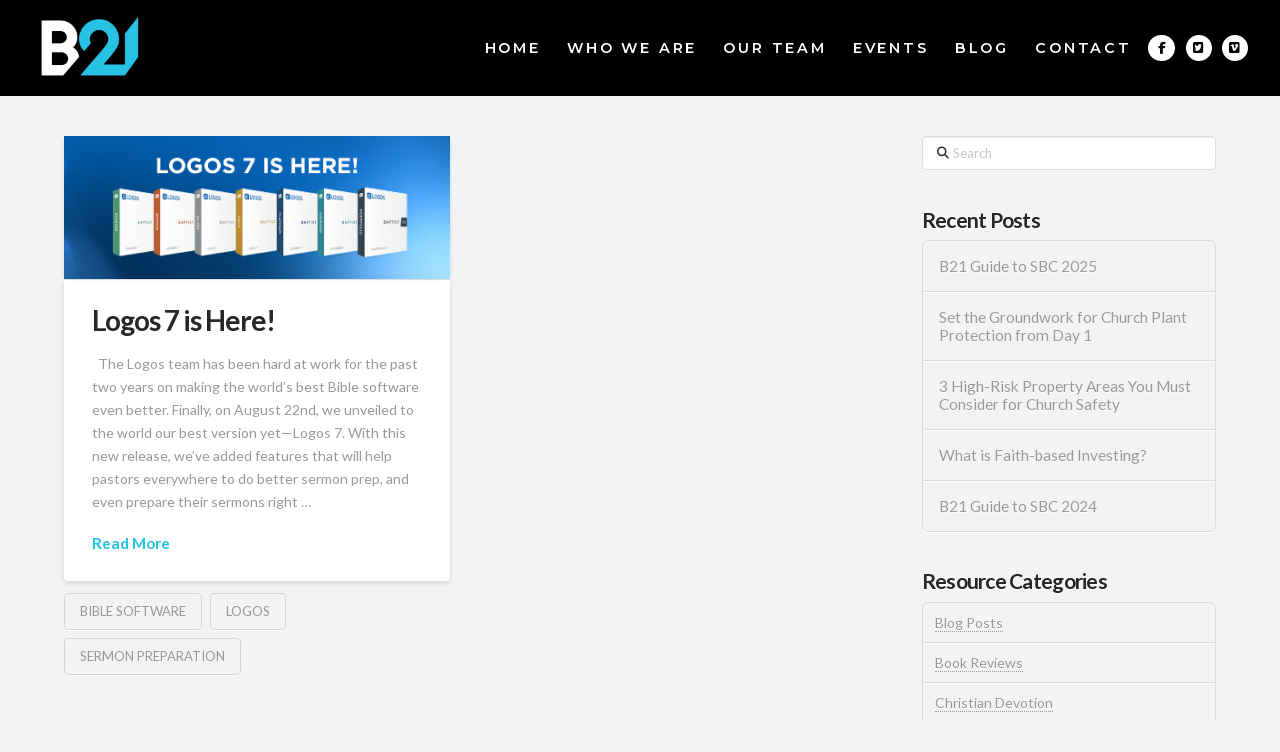

--- FILE ---
content_type: text/html; charset=UTF-8
request_url: https://baptist21.com/tag/sermon-preparation/
body_size: 15101
content:
<!DOCTYPE html>
<html class="no-js" dir="ltr" lang="en-US" prefix="og: https://ogp.me/ns#">
<head>
<meta charset="UTF-8">
<meta name="viewport" content="width=device-width, initial-scale=1.0">
<link rel="pingback" href="https://baptist21.com/xmlrpc.php">
<title>Sermon Preparation - Baptist21</title>

		<!-- All in One SEO 4.9.3 - aioseo.com -->
	<meta name="robots" content="max-image-preview:large" />
	<link rel="canonical" href="https://baptist21.com/tag/sermon-preparation/" />
	<meta name="generator" content="All in One SEO (AIOSEO) 4.9.3" />
		<script type="application/ld+json" class="aioseo-schema">
			{"@context":"https:\/\/schema.org","@graph":[{"@type":"BreadcrumbList","@id":"https:\/\/baptist21.com\/tag\/sermon-preparation\/#breadcrumblist","itemListElement":[{"@type":"ListItem","@id":"https:\/\/baptist21.com#listItem","position":1,"name":"Home","item":"https:\/\/baptist21.com","nextItem":{"@type":"ListItem","@id":"https:\/\/baptist21.com\/tag\/sermon-preparation\/#listItem","name":"Sermon Preparation"}},{"@type":"ListItem","@id":"https:\/\/baptist21.com\/tag\/sermon-preparation\/#listItem","position":2,"name":"Sermon Preparation","previousItem":{"@type":"ListItem","@id":"https:\/\/baptist21.com#listItem","name":"Home"}}]},{"@type":"CollectionPage","@id":"https:\/\/baptist21.com\/tag\/sermon-preparation\/#collectionpage","url":"https:\/\/baptist21.com\/tag\/sermon-preparation\/","name":"Sermon Preparation - Baptist21","inLanguage":"en-US","isPartOf":{"@id":"https:\/\/baptist21.com\/#website"},"breadcrumb":{"@id":"https:\/\/baptist21.com\/tag\/sermon-preparation\/#breadcrumblist"}},{"@type":"Organization","@id":"https:\/\/baptist21.com\/#organization","name":"Baptist21","description":"A pastor-led voice for Baptists in the 21st century","url":"https:\/\/baptist21.com\/"},{"@type":"WebSite","@id":"https:\/\/baptist21.com\/#website","url":"https:\/\/baptist21.com\/","name":"Baptist21","description":"A pastor-led voice for Baptists in the 21st century","inLanguage":"en-US","publisher":{"@id":"https:\/\/baptist21.com\/#organization"}}]}
		</script>
		<!-- All in One SEO -->

<link rel='dns-prefetch' href='//www.googletagmanager.com' />
<link rel='dns-prefetch' href='//stats.wp.com' />
<link rel="alternate" type="application/rss+xml" title="Baptist21 &raquo; Feed" href="https://baptist21.com/feed/" />
<link rel="alternate" type="application/rss+xml" title="Baptist21 &raquo; Sermon Preparation Tag Feed" href="https://baptist21.com/tag/sermon-preparation/feed/" />
<style id='wp-img-auto-sizes-contain-inline-css' type='text/css'>
img:is([sizes=auto i],[sizes^="auto," i]){contain-intrinsic-size:3000px 1500px}
/*# sourceURL=wp-img-auto-sizes-contain-inline-css */
</style>
<style id='wp-emoji-styles-inline-css' type='text/css'>

	img.wp-smiley, img.emoji {
		display: inline !important;
		border: none !important;
		box-shadow: none !important;
		height: 1em !important;
		width: 1em !important;
		margin: 0 0.07em !important;
		vertical-align: -0.1em !important;
		background: none !important;
		padding: 0 !important;
	}
/*# sourceURL=wp-emoji-styles-inline-css */
</style>
<style id='wp-block-library-inline-css' type='text/css'>
:root{--wp-block-synced-color:#7a00df;--wp-block-synced-color--rgb:122,0,223;--wp-bound-block-color:var(--wp-block-synced-color);--wp-editor-canvas-background:#ddd;--wp-admin-theme-color:#007cba;--wp-admin-theme-color--rgb:0,124,186;--wp-admin-theme-color-darker-10:#006ba1;--wp-admin-theme-color-darker-10--rgb:0,107,160.5;--wp-admin-theme-color-darker-20:#005a87;--wp-admin-theme-color-darker-20--rgb:0,90,135;--wp-admin-border-width-focus:2px}@media (min-resolution:192dpi){:root{--wp-admin-border-width-focus:1.5px}}.wp-element-button{cursor:pointer}:root .has-very-light-gray-background-color{background-color:#eee}:root .has-very-dark-gray-background-color{background-color:#313131}:root .has-very-light-gray-color{color:#eee}:root .has-very-dark-gray-color{color:#313131}:root .has-vivid-green-cyan-to-vivid-cyan-blue-gradient-background{background:linear-gradient(135deg,#00d084,#0693e3)}:root .has-purple-crush-gradient-background{background:linear-gradient(135deg,#34e2e4,#4721fb 50%,#ab1dfe)}:root .has-hazy-dawn-gradient-background{background:linear-gradient(135deg,#faaca8,#dad0ec)}:root .has-subdued-olive-gradient-background{background:linear-gradient(135deg,#fafae1,#67a671)}:root .has-atomic-cream-gradient-background{background:linear-gradient(135deg,#fdd79a,#004a59)}:root .has-nightshade-gradient-background{background:linear-gradient(135deg,#330968,#31cdcf)}:root .has-midnight-gradient-background{background:linear-gradient(135deg,#020381,#2874fc)}:root{--wp--preset--font-size--normal:16px;--wp--preset--font-size--huge:42px}.has-regular-font-size{font-size:1em}.has-larger-font-size{font-size:2.625em}.has-normal-font-size{font-size:var(--wp--preset--font-size--normal)}.has-huge-font-size{font-size:var(--wp--preset--font-size--huge)}.has-text-align-center{text-align:center}.has-text-align-left{text-align:left}.has-text-align-right{text-align:right}.has-fit-text{white-space:nowrap!important}#end-resizable-editor-section{display:none}.aligncenter{clear:both}.items-justified-left{justify-content:flex-start}.items-justified-center{justify-content:center}.items-justified-right{justify-content:flex-end}.items-justified-space-between{justify-content:space-between}.screen-reader-text{border:0;clip-path:inset(50%);height:1px;margin:-1px;overflow:hidden;padding:0;position:absolute;width:1px;word-wrap:normal!important}.screen-reader-text:focus{background-color:#ddd;clip-path:none;color:#444;display:block;font-size:1em;height:auto;left:5px;line-height:normal;padding:15px 23px 14px;text-decoration:none;top:5px;width:auto;z-index:100000}html :where(.has-border-color){border-style:solid}html :where([style*=border-top-color]){border-top-style:solid}html :where([style*=border-right-color]){border-right-style:solid}html :where([style*=border-bottom-color]){border-bottom-style:solid}html :where([style*=border-left-color]){border-left-style:solid}html :where([style*=border-width]){border-style:solid}html :where([style*=border-top-width]){border-top-style:solid}html :where([style*=border-right-width]){border-right-style:solid}html :where([style*=border-bottom-width]){border-bottom-style:solid}html :where([style*=border-left-width]){border-left-style:solid}html :where(img[class*=wp-image-]){height:auto;max-width:100%}:where(figure){margin:0 0 1em}html :where(.is-position-sticky){--wp-admin--admin-bar--position-offset:var(--wp-admin--admin-bar--height,0px)}@media screen and (max-width:600px){html :where(.is-position-sticky){--wp-admin--admin-bar--position-offset:0px}}

/*# sourceURL=wp-block-library-inline-css */
</style><style id='global-styles-inline-css' type='text/css'>
:root{--wp--preset--aspect-ratio--square: 1;--wp--preset--aspect-ratio--4-3: 4/3;--wp--preset--aspect-ratio--3-4: 3/4;--wp--preset--aspect-ratio--3-2: 3/2;--wp--preset--aspect-ratio--2-3: 2/3;--wp--preset--aspect-ratio--16-9: 16/9;--wp--preset--aspect-ratio--9-16: 9/16;--wp--preset--color--black: #000000;--wp--preset--color--cyan-bluish-gray: #abb8c3;--wp--preset--color--white: #ffffff;--wp--preset--color--pale-pink: #f78da7;--wp--preset--color--vivid-red: #cf2e2e;--wp--preset--color--luminous-vivid-orange: #ff6900;--wp--preset--color--luminous-vivid-amber: #fcb900;--wp--preset--color--light-green-cyan: #7bdcb5;--wp--preset--color--vivid-green-cyan: #00d084;--wp--preset--color--pale-cyan-blue: #8ed1fc;--wp--preset--color--vivid-cyan-blue: #0693e3;--wp--preset--color--vivid-purple: #9b51e0;--wp--preset--gradient--vivid-cyan-blue-to-vivid-purple: linear-gradient(135deg,rgb(6,147,227) 0%,rgb(155,81,224) 100%);--wp--preset--gradient--light-green-cyan-to-vivid-green-cyan: linear-gradient(135deg,rgb(122,220,180) 0%,rgb(0,208,130) 100%);--wp--preset--gradient--luminous-vivid-amber-to-luminous-vivid-orange: linear-gradient(135deg,rgb(252,185,0) 0%,rgb(255,105,0) 100%);--wp--preset--gradient--luminous-vivid-orange-to-vivid-red: linear-gradient(135deg,rgb(255,105,0) 0%,rgb(207,46,46) 100%);--wp--preset--gradient--very-light-gray-to-cyan-bluish-gray: linear-gradient(135deg,rgb(238,238,238) 0%,rgb(169,184,195) 100%);--wp--preset--gradient--cool-to-warm-spectrum: linear-gradient(135deg,rgb(74,234,220) 0%,rgb(151,120,209) 20%,rgb(207,42,186) 40%,rgb(238,44,130) 60%,rgb(251,105,98) 80%,rgb(254,248,76) 100%);--wp--preset--gradient--blush-light-purple: linear-gradient(135deg,rgb(255,206,236) 0%,rgb(152,150,240) 100%);--wp--preset--gradient--blush-bordeaux: linear-gradient(135deg,rgb(254,205,165) 0%,rgb(254,45,45) 50%,rgb(107,0,62) 100%);--wp--preset--gradient--luminous-dusk: linear-gradient(135deg,rgb(255,203,112) 0%,rgb(199,81,192) 50%,rgb(65,88,208) 100%);--wp--preset--gradient--pale-ocean: linear-gradient(135deg,rgb(255,245,203) 0%,rgb(182,227,212) 50%,rgb(51,167,181) 100%);--wp--preset--gradient--electric-grass: linear-gradient(135deg,rgb(202,248,128) 0%,rgb(113,206,126) 100%);--wp--preset--gradient--midnight: linear-gradient(135deg,rgb(2,3,129) 0%,rgb(40,116,252) 100%);--wp--preset--font-size--small: 13px;--wp--preset--font-size--medium: 20px;--wp--preset--font-size--large: 36px;--wp--preset--font-size--x-large: 42px;--wp--preset--spacing--20: 0.44rem;--wp--preset--spacing--30: 0.67rem;--wp--preset--spacing--40: 1rem;--wp--preset--spacing--50: 1.5rem;--wp--preset--spacing--60: 2.25rem;--wp--preset--spacing--70: 3.38rem;--wp--preset--spacing--80: 5.06rem;--wp--preset--shadow--natural: 6px 6px 9px rgba(0, 0, 0, 0.2);--wp--preset--shadow--deep: 12px 12px 50px rgba(0, 0, 0, 0.4);--wp--preset--shadow--sharp: 6px 6px 0px rgba(0, 0, 0, 0.2);--wp--preset--shadow--outlined: 6px 6px 0px -3px rgb(255, 255, 255), 6px 6px rgb(0, 0, 0);--wp--preset--shadow--crisp: 6px 6px 0px rgb(0, 0, 0);}:where(.is-layout-flex){gap: 0.5em;}:where(.is-layout-grid){gap: 0.5em;}body .is-layout-flex{display: flex;}.is-layout-flex{flex-wrap: wrap;align-items: center;}.is-layout-flex > :is(*, div){margin: 0;}body .is-layout-grid{display: grid;}.is-layout-grid > :is(*, div){margin: 0;}:where(.wp-block-columns.is-layout-flex){gap: 2em;}:where(.wp-block-columns.is-layout-grid){gap: 2em;}:where(.wp-block-post-template.is-layout-flex){gap: 1.25em;}:where(.wp-block-post-template.is-layout-grid){gap: 1.25em;}.has-black-color{color: var(--wp--preset--color--black) !important;}.has-cyan-bluish-gray-color{color: var(--wp--preset--color--cyan-bluish-gray) !important;}.has-white-color{color: var(--wp--preset--color--white) !important;}.has-pale-pink-color{color: var(--wp--preset--color--pale-pink) !important;}.has-vivid-red-color{color: var(--wp--preset--color--vivid-red) !important;}.has-luminous-vivid-orange-color{color: var(--wp--preset--color--luminous-vivid-orange) !important;}.has-luminous-vivid-amber-color{color: var(--wp--preset--color--luminous-vivid-amber) !important;}.has-light-green-cyan-color{color: var(--wp--preset--color--light-green-cyan) !important;}.has-vivid-green-cyan-color{color: var(--wp--preset--color--vivid-green-cyan) !important;}.has-pale-cyan-blue-color{color: var(--wp--preset--color--pale-cyan-blue) !important;}.has-vivid-cyan-blue-color{color: var(--wp--preset--color--vivid-cyan-blue) !important;}.has-vivid-purple-color{color: var(--wp--preset--color--vivid-purple) !important;}.has-black-background-color{background-color: var(--wp--preset--color--black) !important;}.has-cyan-bluish-gray-background-color{background-color: var(--wp--preset--color--cyan-bluish-gray) !important;}.has-white-background-color{background-color: var(--wp--preset--color--white) !important;}.has-pale-pink-background-color{background-color: var(--wp--preset--color--pale-pink) !important;}.has-vivid-red-background-color{background-color: var(--wp--preset--color--vivid-red) !important;}.has-luminous-vivid-orange-background-color{background-color: var(--wp--preset--color--luminous-vivid-orange) !important;}.has-luminous-vivid-amber-background-color{background-color: var(--wp--preset--color--luminous-vivid-amber) !important;}.has-light-green-cyan-background-color{background-color: var(--wp--preset--color--light-green-cyan) !important;}.has-vivid-green-cyan-background-color{background-color: var(--wp--preset--color--vivid-green-cyan) !important;}.has-pale-cyan-blue-background-color{background-color: var(--wp--preset--color--pale-cyan-blue) !important;}.has-vivid-cyan-blue-background-color{background-color: var(--wp--preset--color--vivid-cyan-blue) !important;}.has-vivid-purple-background-color{background-color: var(--wp--preset--color--vivid-purple) !important;}.has-black-border-color{border-color: var(--wp--preset--color--black) !important;}.has-cyan-bluish-gray-border-color{border-color: var(--wp--preset--color--cyan-bluish-gray) !important;}.has-white-border-color{border-color: var(--wp--preset--color--white) !important;}.has-pale-pink-border-color{border-color: var(--wp--preset--color--pale-pink) !important;}.has-vivid-red-border-color{border-color: var(--wp--preset--color--vivid-red) !important;}.has-luminous-vivid-orange-border-color{border-color: var(--wp--preset--color--luminous-vivid-orange) !important;}.has-luminous-vivid-amber-border-color{border-color: var(--wp--preset--color--luminous-vivid-amber) !important;}.has-light-green-cyan-border-color{border-color: var(--wp--preset--color--light-green-cyan) !important;}.has-vivid-green-cyan-border-color{border-color: var(--wp--preset--color--vivid-green-cyan) !important;}.has-pale-cyan-blue-border-color{border-color: var(--wp--preset--color--pale-cyan-blue) !important;}.has-vivid-cyan-blue-border-color{border-color: var(--wp--preset--color--vivid-cyan-blue) !important;}.has-vivid-purple-border-color{border-color: var(--wp--preset--color--vivid-purple) !important;}.has-vivid-cyan-blue-to-vivid-purple-gradient-background{background: var(--wp--preset--gradient--vivid-cyan-blue-to-vivid-purple) !important;}.has-light-green-cyan-to-vivid-green-cyan-gradient-background{background: var(--wp--preset--gradient--light-green-cyan-to-vivid-green-cyan) !important;}.has-luminous-vivid-amber-to-luminous-vivid-orange-gradient-background{background: var(--wp--preset--gradient--luminous-vivid-amber-to-luminous-vivid-orange) !important;}.has-luminous-vivid-orange-to-vivid-red-gradient-background{background: var(--wp--preset--gradient--luminous-vivid-orange-to-vivid-red) !important;}.has-very-light-gray-to-cyan-bluish-gray-gradient-background{background: var(--wp--preset--gradient--very-light-gray-to-cyan-bluish-gray) !important;}.has-cool-to-warm-spectrum-gradient-background{background: var(--wp--preset--gradient--cool-to-warm-spectrum) !important;}.has-blush-light-purple-gradient-background{background: var(--wp--preset--gradient--blush-light-purple) !important;}.has-blush-bordeaux-gradient-background{background: var(--wp--preset--gradient--blush-bordeaux) !important;}.has-luminous-dusk-gradient-background{background: var(--wp--preset--gradient--luminous-dusk) !important;}.has-pale-ocean-gradient-background{background: var(--wp--preset--gradient--pale-ocean) !important;}.has-electric-grass-gradient-background{background: var(--wp--preset--gradient--electric-grass) !important;}.has-midnight-gradient-background{background: var(--wp--preset--gradient--midnight) !important;}.has-small-font-size{font-size: var(--wp--preset--font-size--small) !important;}.has-medium-font-size{font-size: var(--wp--preset--font-size--medium) !important;}.has-large-font-size{font-size: var(--wp--preset--font-size--large) !important;}.has-x-large-font-size{font-size: var(--wp--preset--font-size--x-large) !important;}
/*# sourceURL=global-styles-inline-css */
</style>

<style id='classic-theme-styles-inline-css' type='text/css'>
/*! This file is auto-generated */
.wp-block-button__link{color:#fff;background-color:#32373c;border-radius:9999px;box-shadow:none;text-decoration:none;padding:calc(.667em + 2px) calc(1.333em + 2px);font-size:1.125em}.wp-block-file__button{background:#32373c;color:#fff;text-decoration:none}
/*# sourceURL=/wp-includes/css/classic-themes.min.css */
</style>
<link rel='stylesheet' id='x-stack-css' href='https://baptist21.com/wp-content/themes/pro/framework/dist/css/site/stacks/integrity-light.css?ver=6.7.10' type='text/css' media='all' />
<link rel='stylesheet' id='x-child-css' href='https://baptist21.com/wp-content/themes/pro-child/style.css?ver=6.7.10' type='text/css' media='all' />
<link rel='stylesheet' id='simple-social-icons-font-css' href='https://baptist21.com/wp-content/plugins/simple-social-icons/css/style.css?ver=4.0.0' type='text/css' media='all' />
<style id='cs-inline-css' type='text/css'>
@media (min-width:1200px){.x-hide-xl{display:none !important;}}@media (min-width:979px) and (max-width:1199px){.x-hide-lg{display:none !important;}}@media (min-width:767px) and (max-width:978px){.x-hide-md{display:none !important;}}@media (min-width:480px) and (max-width:766px){.x-hide-sm{display:none !important;}}@media (max-width:479px){.x-hide-xs{display:none !important;}} a,h1 a:hover,h2 a:hover,h3 a:hover,h4 a:hover,h5 a:hover,h6 a:hover,.x-breadcrumb-wrap a:hover,.widget ul li a:hover,.widget ol li a:hover,.widget.widget_text ul li a,.widget.widget_text ol li a,.widget_nav_menu .current-menu-item > a,.x-accordion-heading .x-accordion-toggle:hover,.x-comment-author a:hover,.x-comment-time:hover,.x-recent-posts a:hover .h-recent-posts{color:rgb(34,194,227);}a:hover,.widget.widget_text ul li a:hover,.widget.widget_text ol li a:hover,.x-twitter-widget ul li a:hover{color:rgb(24,172,203);}.rev_slider_wrapper,a.x-img-thumbnail:hover,.x-slider-container.below,.page-template-template-blank-3-php .x-slider-container.above,.page-template-template-blank-6-php .x-slider-container.above{border-color:rgb(34,194,227);}.entry-thumb:before,.x-pagination span.current,.woocommerce-pagination span[aria-current],.flex-direction-nav a,.flex-control-nav a:hover,.flex-control-nav a.flex-active,.mejs-time-current,.x-dropcap,.x-skill-bar .bar,.x-pricing-column.featured h2,.h-comments-title small,.x-entry-share .x-share:hover,.x-highlight,.x-recent-posts .x-recent-posts-img:after{background-color:rgb(34,194,227);}.x-nav-tabs > .active > a,.x-nav-tabs > .active > a:hover{box-shadow:inset 0 3px 0 0 rgb(34,194,227);}.x-main{width:calc(72% - 2.463055%);}.x-sidebar{width:calc(100% - 2.463055% - 72%);}.x-comment-author,.x-comment-time,.comment-form-author label,.comment-form-email label,.comment-form-url label,.comment-form-rating label,.comment-form-comment label,.widget_calendar #wp-calendar caption,.widget.widget_rss li .rsswidget{font-family:"Lato",sans-serif;font-weight:700;}.p-landmark-sub,.p-meta,input,button,select,textarea{font-family:"Lato",sans-serif;}.widget ul li a,.widget ol li a,.x-comment-time{color:#999999;}.widget_text ol li a,.widget_text ul li a{color:rgb(34,194,227);}.widget_text ol li a:hover,.widget_text ul li a:hover{color:rgb(24,172,203);}.comment-form-author label,.comment-form-email label,.comment-form-url label,.comment-form-rating label,.comment-form-comment label,.widget_calendar #wp-calendar th,.p-landmark-sub strong,.widget_tag_cloud .tagcloud a:hover,.widget_tag_cloud .tagcloud a:active,.entry-footer a:hover,.entry-footer a:active,.x-breadcrumbs .current,.x-comment-author,.x-comment-author a{color:#272727;}.widget_calendar #wp-calendar th{border-color:#272727;}.h-feature-headline span i{background-color:#272727;}@media (max-width:978.98px){}html{font-size:14px;}@media (min-width:479px){html{font-size:14px;}}@media (min-width:766px){html{font-size:14px;}}@media (min-width:978px){html{font-size:14px;}}@media (min-width:1199px){html{font-size:14px;}}body{font-style:normal;font-weight:400;color:#999999;background-color:#f3f3f3;}.w-b{font-weight:400 !important;}h1,h2,h3,h4,h5,h6,.h1,.h2,.h3,.h4,.h5,.h6,.x-text-headline{font-family:"Lato",sans-serif;font-style:normal;font-weight:700;}h1,.h1{letter-spacing:-0.035em;}h2,.h2{letter-spacing:-0.035em;}h3,.h3{letter-spacing:-0.035em;}h4,.h4{letter-spacing:-0.035em;}h5,.h5{letter-spacing:-0.035em;}h6,.h6{letter-spacing:-0.035em;}.w-h{font-weight:700 !important;}.x-container.width{width:90%;}.x-container.max{max-width:1500px;}.x-bar-content.x-container.width{flex-basis:90%;}.x-main.full{float:none;clear:both;display:block;width:auto;}@media (max-width:978.98px){.x-main.full,.x-main.left,.x-main.right,.x-sidebar.left,.x-sidebar.right{float:none;display:block;width:auto !important;}}.entry-header,.entry-content{font-size:1rem;}body,input,button,select,textarea{font-family:"Lato",sans-serif;}h1,h2,h3,h4,h5,h6,.h1,.h2,.h3,.h4,.h5,.h6,h1 a,h2 a,h3 a,h4 a,h5 a,h6 a,.h1 a,.h2 a,.h3 a,.h4 a,.h5 a,.h6 a,blockquote{color:#272727;}.cfc-h-tx{color:#272727 !important;}.cfc-h-bd{border-color:#272727 !important;}.cfc-h-bg{background-color:#272727 !important;}.cfc-b-tx{color:#999999 !important;}.cfc-b-bd{border-color:#999999 !important;}.cfc-b-bg{background-color:#999999 !important;}.x-btn,.button,[type="submit"]{color:#ffffff;border-color:#ac1100;background-color:#ff2a13;margin-bottom:0.25em;text-shadow:0 0.075em 0.075em rgba(0,0,0,0.5);box-shadow:0 0.25em 0 0 #a71000,0 4px 9px rgba(0,0,0,0.75);border-radius:0.25em;}.x-btn:hover,.button:hover,[type="submit"]:hover{color:#ffffff;border-color:#600900;background-color:#ef2201;margin-bottom:0.25em;text-shadow:0 0.075em 0.075em rgba(0,0,0,0.5);box-shadow:0 0.25em 0 0 #a71000,0 4px 9px rgba(0,0,0,0.75);}.x-btn.x-btn-real,.x-btn.x-btn-real:hover{margin-bottom:0.25em;text-shadow:0 0.075em 0.075em rgba(0,0,0,0.65);}.x-btn.x-btn-real{box-shadow:0 0.25em 0 0 #a71000,0 4px 9px rgba(0,0,0,0.75);}.x-btn.x-btn-real:hover{box-shadow:0 0.25em 0 0 #a71000,0 4px 9px rgba(0,0,0,0.75);}.x-btn.x-btn-flat,.x-btn.x-btn-flat:hover{margin-bottom:0;text-shadow:0 0.075em 0.075em rgba(0,0,0,0.65);box-shadow:none;}.x-btn.x-btn-transparent,.x-btn.x-btn-transparent:hover{margin-bottom:0;border-width:3px;text-shadow:none;text-transform:uppercase;background-color:transparent;box-shadow:none;}body .gform_wrapper .gfield_required{color:rgb(34,194,227);}body .gform_wrapper h2.gsection_title,body .gform_wrapper h3.gform_title,body .gform_wrapper .top_label .gfield_label,body .gform_wrapper .left_label .gfield_label,body .gform_wrapper .right_label .gfield_label{font-weight:700;}body .gform_wrapper h2.gsection_title{letter-spacing:-0.035em!important;}body .gform_wrapper h3.gform_title{letter-spacing:-0.035em!important;}body .gform_wrapper .top_label .gfield_label,body .gform_wrapper .left_label .gfield_label,body .gform_wrapper .right_label .gfield_label{color:#272727;}body .gform_wrapper .validation_message{font-weight:400;}.bg .mejs-container,.x-video .mejs-container{position:unset !important;} @font-face{font-family:'FontAwesomePro';font-style:normal;font-weight:900;font-display:block;src:url('https://baptist21.com/wp-content/themes/pro/cornerstone/assets/fonts/fa-solid-900.woff2?ver=6.7.2') format('woff2'),url('https://baptist21.com/wp-content/themes/pro/cornerstone/assets/fonts/fa-solid-900.ttf?ver=6.7.2') format('truetype');}[data-x-fa-pro-icon]{font-family:"FontAwesomePro" !important;}[data-x-fa-pro-icon]:before{content:attr(data-x-fa-pro-icon);}[data-x-icon],[data-x-icon-o],[data-x-icon-l],[data-x-icon-s],[data-x-icon-b],[data-x-icon-sr],[data-x-icon-ss],[data-x-icon-sl],[data-x-fa-pro-icon],[class*="cs-fa-"]{display:inline-flex;font-style:normal;font-weight:400;text-decoration:inherit;text-rendering:auto;-webkit-font-smoothing:antialiased;-moz-osx-font-smoothing:grayscale;}[data-x-icon].left,[data-x-icon-o].left,[data-x-icon-l].left,[data-x-icon-s].left,[data-x-icon-b].left,[data-x-icon-sr].left,[data-x-icon-ss].left,[data-x-icon-sl].left,[data-x-fa-pro-icon].left,[class*="cs-fa-"].left{margin-right:0.5em;}[data-x-icon].right,[data-x-icon-o].right,[data-x-icon-l].right,[data-x-icon-s].right,[data-x-icon-b].right,[data-x-icon-sr].right,[data-x-icon-ss].right,[data-x-icon-sl].right,[data-x-fa-pro-icon].right,[class*="cs-fa-"].right{margin-left:0.5em;}[data-x-icon]:before,[data-x-icon-o]:before,[data-x-icon-l]:before,[data-x-icon-s]:before,[data-x-icon-b]:before,[data-x-icon-sr]:before,[data-x-icon-ss]:before,[data-x-icon-sl]:before,[data-x-fa-pro-icon]:before,[class*="cs-fa-"]:before{line-height:1;}@font-face{font-family:'FontAwesome';font-style:normal;font-weight:900;font-display:block;src:url('https://baptist21.com/wp-content/themes/pro/cornerstone/assets/fonts/fa-solid-900.woff2?ver=6.7.2') format('woff2'),url('https://baptist21.com/wp-content/themes/pro/cornerstone/assets/fonts/fa-solid-900.ttf?ver=6.7.2') format('truetype');}[data-x-icon],[data-x-icon-s],[data-x-icon][class*="cs-fa-"]{font-family:"FontAwesome" !important;font-weight:900;}[data-x-icon]:before,[data-x-icon][class*="cs-fa-"]:before{content:attr(data-x-icon);}[data-x-icon-s]:before{content:attr(data-x-icon-s);}@font-face{font-family:'FontAwesomeRegular';font-style:normal;font-weight:400;font-display:block;src:url('https://baptist21.com/wp-content/themes/pro/cornerstone/assets/fonts/fa-regular-400.woff2?ver=6.7.2') format('woff2'),url('https://baptist21.com/wp-content/themes/pro/cornerstone/assets/fonts/fa-regular-400.ttf?ver=6.7.2') format('truetype');}@font-face{font-family:'FontAwesomePro';font-style:normal;font-weight:400;font-display:block;src:url('https://baptist21.com/wp-content/themes/pro/cornerstone/assets/fonts/fa-regular-400.woff2?ver=6.7.2') format('woff2'),url('https://baptist21.com/wp-content/themes/pro/cornerstone/assets/fonts/fa-regular-400.ttf?ver=6.7.2') format('truetype');}[data-x-icon-o]{font-family:"FontAwesomeRegular" !important;}[data-x-icon-o]:before{content:attr(data-x-icon-o);}@font-face{font-family:'FontAwesomeLight';font-style:normal;font-weight:300;font-display:block;src:url('https://baptist21.com/wp-content/themes/pro/cornerstone/assets/fonts/fa-light-300.woff2?ver=6.7.2') format('woff2'),url('https://baptist21.com/wp-content/themes/pro/cornerstone/assets/fonts/fa-light-300.ttf?ver=6.7.2') format('truetype');}@font-face{font-family:'FontAwesomePro';font-style:normal;font-weight:300;font-display:block;src:url('https://baptist21.com/wp-content/themes/pro/cornerstone/assets/fonts/fa-light-300.woff2?ver=6.7.2') format('woff2'),url('https://baptist21.com/wp-content/themes/pro/cornerstone/assets/fonts/fa-light-300.ttf?ver=6.7.2') format('truetype');}[data-x-icon-l]{font-family:"FontAwesomeLight" !important;font-weight:300;}[data-x-icon-l]:before{content:attr(data-x-icon-l);}@font-face{font-family:'FontAwesomeBrands';font-style:normal;font-weight:normal;font-display:block;src:url('https://baptist21.com/wp-content/themes/pro/cornerstone/assets/fonts/fa-brands-400.woff2?ver=6.7.2') format('woff2'),url('https://baptist21.com/wp-content/themes/pro/cornerstone/assets/fonts/fa-brands-400.ttf?ver=6.7.2') format('truetype');}[data-x-icon-b]{font-family:"FontAwesomeBrands" !important;}[data-x-icon-b]:before{content:attr(data-x-icon-b);}.widget.widget_rss li .rsswidget:before{content:"\f35d";padding-right:0.4em;font-family:"FontAwesome";} .m7sb-0.x-bar{height:6em;border-top-width:0;border-right-width:0;border-bottom-width:0;border-left-width:0;font-size:16px;}.m7sb-0 .x-bar-content{display:flex;flex-direction:row;justify-content:space-between;align-items:center;height:6em;}.m7sb-0.x-bar-outer-spacers:after,.m7sb-0.x-bar-outer-spacers:before{flex-basis:2em;width:2em!important;height:2em;}.m7sb-0.x-bar-space{font-size:16px;height:6em;}.m7sb-0 > .x-bg > .x-bg-layer-lower-color {background-color:rgb(0,0,0);}.m7sb-1.x-bar{background-color:rgb(0,0,0);z-index:auto;}.m7sb-1 > .x-bg > .x-bg-layer-upper-color {background-color:rgb(0,0,0);}.m7sb-2.x-bar{z-index:9999;}.m7sb-2 .x-bar-content{flex-grow:0;flex-shrink:1;flex-basis:100%;}.m7sb-3.x-bar-container{display:flex;flex-direction:row;align-items:center;flex-grow:0;flex-shrink:1;flex-basis:auto;border-top-width:0;border-right-width:0;border-bottom-width:0;border-left-width:0;font-size:1em;z-index:1;}.m7sb-4.x-bar-container{justify-content:space-between;}.m7sb-5.x-bar-container{margin-top:0em;margin-right:0em;margin-bottom:0em;margin-left:0.5em;}.m7sb-7.x-bar-container{justify-content:flex-start;}.m7sb-8.x-bar-container{justify-content:flex-end;}.m7sb-9.x-image{font-size:1em;width:100px;border-top-width:0;border-right-width:0;border-bottom-width:0;border-left-width:0;background-color:transparent;}.m7sb-9.x-image img{width:100%;aspect-ratio:auto;}.m7sb-b{font-size:.9em;display:flex;flex-direction:row;justify-content:space-around;align-items:stretch;align-self:center;flex-grow:0;flex-shrink:0;flex-basis:auto;}.m7sb-b > li,.m7sb-b > li > a{flex-grow:0;flex-shrink:0;flex-basis:auto;}.m7sb-c{font-size:1.5em;}.m7sb-c [data-x-toggle-collapse]{transition-duration:300ms;transition-timing-function:cubic-bezier(0.400,0.000,0.200,1.000);}.m7sb-d .x-dropdown {width:15em;font-size:16px;border-top-width:0;border-right-width:0;border-bottom-width:0;border-left-width:0;background-color:rgb(41,185,115);box-shadow:0em 0.5em 3em 0em rgba(0,0,0,0.25);transition-duration:500ms,500ms,0s;transition-timing-function:cubic-bezier(0.400,0.000,0.200,1.000);}.m7sb-d .x-dropdown:not(.x-active) {transition-delay:0s,0s,500ms;}.m7sb-f.x-anchor {border-top-width:0;border-right-width:0;border-bottom-width:0;border-left-width:0;}.m7sb-g.x-anchor {font-size:1em;}.m7sb-g.x-anchor .x-anchor-text-primary {font-style:normal;line-height:1;}.m7sb-h.x-anchor {background-color:transparent;}.m7sb-h.x-anchor .x-anchor-text-primary {font-size:1em;}.m7sb-h.x-anchor .x-anchor-sub-indicator {margin-top:5px;margin-right:5px;margin-bottom:5px;margin-left:5px;}.m7sb-i.x-anchor .x-anchor-content {display:flex;flex-direction:row;justify-content:center;align-items:center;}.m7sb-j.x-anchor .x-anchor-content {padding-top:0.25em;padding-bottom:0.25em;}.m7sb-j.x-anchor:hover,.m7sb-j.x-anchor[class*="active"],[data-x-effect-provider*="colors"]:hover .m7sb-j.x-anchor {background-color:rgba(41,128,185,0.1);}.m7sb-j.x-anchor .x-anchor-text-primary {font-weight:600;letter-spacing:0.1970em;margin-right:calc(0.1970em * -1);text-align:center;text-transform:uppercase;}.m7sb-j.x-anchor .x-anchor-sub-indicator {color:#22C1E3;}.m7sb-j.x-anchor:hover .x-anchor-sub-indicator,.m7sb-j.x-anchor[class*="active"] .x-anchor-sub-indicator,[data-x-effect-provider*="colors"]:hover .m7sb-j.x-anchor .x-anchor-sub-indicator {color:rgb(25,147,173);}.m7sb-j > .is-primary {height:2px;color:#22C1E3;transform-origin:50% 0%;}.m7sb-k.x-anchor .x-anchor-content {padding-right:1em;padding-left:1em;}.m7sb-k.x-anchor .x-anchor-text-primary {color:white;}.m7sb-k.x-anchor .x-anchor-sub-indicator {font-size:1.25em;}.m7sb-k > .is-primary {width:100%;}.m7sb-l.x-anchor .x-anchor-text-primary {font-family:"Montserrat",sans-serif;}.m7sb-m.x-anchor {border-top-width:2px;border-right-width:0px;border-bottom-width:0px;border-left-width:0px;border-top-style:solid;border-right-style:none;border-bottom-style:none;border-left-style:none;border-top-color:rgba(255,255,255,0.15);border-right-color:transparent;border-bottom-color:transparent;border-left-color:transparent;background-color:rgb(41,185,115);}.m7sb-m.x-anchor .x-anchor-content {padding-top:1em;padding-bottom:1em;}.m7sb-m.x-anchor .x-anchor-text {margin-top:4px;margin-bottom:4px;margin-left:4px;}.m7sb-m.x-anchor .x-anchor-text-primary {font-size:0.875em;font-weight:700;letter-spacing:0.035em;margin-right:calc(0.035em * -1);}.m7sb-m.x-anchor .x-anchor-text-secondary {margin-top:0.5em;font-family:inherit;font-size:0.75em;font-style:normal;font-weight:700;line-height:1;letter-spacing:0.035em;margin-right:calc(0.035em * -1);color:rgba(255,255,255,0.5);}.m7sb-m.x-anchor .x-graphic {margin-top:4px;margin-right:4px;margin-bottom:4px;margin-left:4px;}.m7sb-m.x-anchor .x-graphic-icon {width:1em;color:rgba(255,255,255,0.5);height:1em;line-height:1em;}.m7sb-m.x-anchor .x-anchor-sub-indicator {margin-top:0px;margin-right:4px;margin-bottom:0px;margin-left:auto;color:rgba(255,255,255,0.5);}.m7sb-m > .is-primary {height:100%;color:rgba(255,255,255,0.05);transform-origin:0% 50%;}.m7sb-n.x-anchor .x-anchor-text {margin-right:auto;}.m7sb-o.x-anchor .x-anchor-text-primary {font-family:inherit;}.m7sb-p.x-anchor .x-graphic-icon {font-size:1.25em;border-top-width:0;border-right-width:0;border-bottom-width:0;border-left-width:0;}.m7sb-q.x-anchor .x-graphic-icon {background-color:transparent;}.m7sb-s.x-anchor {width:2.75em;height:2.75em;font-size:.6em;background-color:rgba(255,255,255,1);}.m7sb-s.x-anchor:hover .x-graphic-icon,.m7sb-s.x-anchor[class*="active"] .x-graphic-icon,[data-x-effect-provider*="colors"]:hover .m7sb-s.x-anchor .x-graphic-icon {color:#3b5998;}.m7sb-t.x-anchor {margin-top:0.5em;margin-right:1.137em;margin-bottom:0.5em;margin-left:0.5em;}.m7sb-t.x-anchor .x-graphic-icon {background-color:rgba(255,0,0,0);}.m7sb-t.x-anchor:hover .x-graphic-icon,.m7sb-t.x-anchor[class*="active"] .x-graphic-icon,[data-x-effect-provider*="colors"]:hover .m7sb-t.x-anchor .x-graphic-icon {background-color:transparent;}.m7sb-u.x-anchor {border-top-left-radius:100em;border-top-right-radius:100em;border-bottom-right-radius:100em;border-bottom-left-radius:100em;box-shadow:0em 0.15em 0.65em 0em rgba(0,0,0,0.25);}.m7sb-u.x-anchor .x-graphic {margin-top:5px;margin-right:5px;margin-bottom:5px;margin-left:5px;}.m7sb-u.x-anchor .x-graphic-icon {width:auto;color:rgba(0,0,0,1);}.m7sb-v.x-anchor {margin-top:0em;margin-right:0em;margin-bottom:0em;margin-left:1em;}.m7sb-w.x-anchor {width:3em;height:3em;font-size:1.25em;background-color:rgb(34,194,227);}.m7sb-w.x-anchor:hover,.m7sb-w.x-anchor[class*="active"],[data-x-effect-provider*="colors"]:hover .m7sb-w.x-anchor {background-color:rgba(255,255,255,1);}.m7sb-w.x-anchor:hover .x-graphic-icon,.m7sb-w.x-anchor[class*="active"] .x-graphic-icon,[data-x-effect-provider*="colors"]:hover .m7sb-w.x-anchor .x-graphic-icon {color:rgba(0,0,0,0.5);}.m7sb-w.x-anchor .x-toggle {color:rgb(255,255,255);}.m7sb-w.x-anchor:hover .x-toggle,.m7sb-w.x-anchor[class*="active"] .x-toggle,[data-x-effect-provider*="colors"]:hover .m7sb-w.x-anchor .x-toggle {color:rgb(34,194,227);}.m7sb-w.x-anchor .x-toggle-burger {width:10em;margin-top:3em;margin-right:0;margin-bottom:3em;margin-left:0;font-size:2px;}.m7sb-w.x-anchor .x-toggle-burger-bun-t {transform:translate3d(0,calc(3em * -1),0);}.m7sb-w.x-anchor .x-toggle-burger-bun-b {transform:translate3d(0,3em,0);}.m7sb-x.x-anchor .x-anchor-content {padding-top:0.75em;padding-right:0.75em;padding-bottom:0.75em;padding-left:0.75em;}.m7sb-x.x-anchor .x-anchor-text {margin-top:5px;margin-bottom:5px;margin-left:5px;}.m7sb-x.x-anchor .x-anchor-sub-indicator {font-size:1em;color:rgba(0,0,0,1);}.m7sb-x.x-anchor:hover .x-anchor-sub-indicator,.m7sb-x.x-anchor[class*="active"] .x-anchor-sub-indicator,[data-x-effect-provider*="colors"]:hover .m7sb-x.x-anchor .x-anchor-sub-indicator {color:rgba(0,0,0,0.5);}.m7sb-y.x-anchor .x-anchor-text-primary {font-weight:500;color:rgb(255,255,255);}.m7sb-y.x-anchor:hover .x-anchor-text-primary,.m7sb-y.x-anchor[class*="active"] .x-anchor-text-primary,[data-x-effect-provider*="colors"]:hover .m7sb-y.x-anchor .x-anchor-text-primary {color:rgb(254,231,0);}.m7sb-z.x-anchor .x-anchor-text-primary {font-weight:inherit;color:rgba(0,0,0,1);}.m7sb-z.x-anchor:hover .x-anchor-text-primary,.m7sb-z.x-anchor[class*="active"] .x-anchor-text-primary,[data-x-effect-provider*="colors"]:hover .m7sb-z.x-anchor .x-anchor-text-primary {color:rgba(0,0,0,0.5);}.m7sb-10{font-size:16px;transition-duration:500ms;}.m7sb-10 .x-off-canvas-bg{background-color:transparent;transition-duration:500ms;transition-timing-function:cubic-bezier(0.400,0.000,0.200,1.000);}.m7sb-10 .x-off-canvas-close{width:calc(1em * 1);height:calc(1em * 1);font-size:1em;color:rgba(0,0,0,0.5);transition-duration:0.3s,500ms,500ms;transition-timing-function:ease-in-out,cubic-bezier(0.400,0.000,0.200,1.000),cubic-bezier(0.400,0.000,0.200,1.000);}.m7sb-10 .x-off-canvas-close:focus,.m7sb-10 .x-off-canvas-close:hover{color:rgba(0,0,0,1);}.m7sb-10 .x-off-canvas-content{max-width:20em;padding-top:calc(1em * 1);padding-right:calc(1em * 1);padding-bottom:calc(1em * 1);padding-left:calc(1em * 1);border-top-width:0;border-right-width:0;border-bottom-width:0;border-left-width:0;background-color:rgb(34,194,227);box-shadow:0em 0em 2em 0em rgba(0,0,0,0.25);transition-duration:500ms;transition-timing-function:cubic-bezier(0.400,0.000,0.200,1.000);}  .m7ux-0.x-bar{height:150px;background-color:rgb(34,194,227);}.m7ux-0 .x-bar-content{height:150px;}.m7ux-1.x-bar{border-top-width:0;border-right-width:0;border-bottom-width:0;border-left-width:0;font-size:16px;box-shadow:0em 0.15em 2em rgba(0,0,0,0.15);z-index:10;}.m7ux-1 .x-bar-content{display:flex;align-items:center;flex-grow:0;flex-shrink:1;flex-basis:100%;}.m7ux-1.x-bar-outer-spacers:after,.m7ux-1.x-bar-outer-spacers:before{flex-basis:0em;width:0em!important;height:0em;}.m7ux-1.x-bar-space{font-size:16px;}.m7ux-2 .x-bar-content{flex-direction:column;justify-content:center;}.m7ux-3.x-bar{height:125px;background-color:rgb(0,0,0);}.m7ux-3 .x-bar-content{height:125px;}.m7ux-4 .x-bar-content{flex-direction:row;justify-content:flex-start;}.m7ux-5.x-bar-container{display:flex;justify-content:center;align-items:center;flex-basis:auto;border-top-width:0;border-right-width:0;border-bottom-width:0;border-left-width:0;font-size:1em;z-index:1;}.m7ux-6.x-bar-container{flex-direction:column-reverse;flex-grow:0;flex-shrink:1;max-width:800px;}.m7ux-8.x-bar-container{flex-direction:row;flex-wrap:wrap;align-content:center;flex-grow:1;flex-shrink:0;max-height:300px;}.m7ux-9.x-bar-container{padding-top:0em;padding-right:0em;padding-bottom:.5em;padding-left:0em;}.m7ux-a.x-anchor {margin-top:0.6819999999999999em;margin-right:0.6819999999999999em;margin-bottom:0.6819999999999999em;margin-left:0.6819999999999999em;border-top-left-radius:0.35em;border-top-right-radius:0.35em;border-bottom-right-radius:0.35em;border-bottom-left-radius:0.35em;background-color:rgba(255,255,255,1);box-shadow:0em 0.15em 0.65em 0em rgba(0,0,0,0.25);}.m7ux-a.x-anchor .x-anchor-content {padding-top:0.575em;padding-right:0.85em;padding-bottom:0.575em;padding-left:0.85em;}.m7ux-a.x-anchor .x-anchor-text {margin-top:4px;margin-right:4px;margin-bottom:4px;margin-left:4px;}.m7ux-a.x-anchor .x-anchor-text-primary {font-family:Helvetica,Arial,sans-serif;font-size:1em;font-style:normal;font-weight:700;line-height:1;letter-spacing:0.027999999999999997em;margin-right:calc(0.027999999999999997em * -1);color:rgb(34,194,227);}.m7ux-a.x-anchor:hover .x-anchor-text-primary,.m7ux-a.x-anchor[class*="active"] .x-anchor-text-primary,[data-x-effect-provider*="colors"]:hover .m7ux-a.x-anchor .x-anchor-text-primary {color:rgb(0,0,0);}.m7ux-a.x-anchor .x-graphic-icon {font-size:1em;color:rgb(34,194,227);}.m7ux-a.x-anchor:hover .x-graphic-icon,.m7ux-a.x-anchor[class*="active"] .x-graphic-icon,[data-x-effect-provider*="colors"]:hover .m7ux-a.x-anchor .x-graphic-icon {color:rgb(0,0,0);}.m7ux-b.x-anchor {border-top-width:0;border-right-width:0;border-bottom-width:0;border-left-width:0;}.m7ux-b.x-anchor .x-anchor-content {display:flex;flex-direction:row;justify-content:center;align-items:center;}.m7ux-b.x-anchor .x-graphic {margin-top:5px;margin-right:5px;margin-bottom:5px;margin-left:5px;}.m7ux-b.x-anchor .x-graphic-icon {width:auto;border-top-width:0;border-right-width:0;border-bottom-width:0;border-left-width:0;background-color:transparent;}.m7ux-c.x-anchor {font-size:0.8em;}.m7ux-d.x-anchor {font-size:1.1em;}.m7ux-e.x-anchor {width:2.75em;height:2.75em;margin-top:0em;margin-right:1em;margin-bottom:0em;margin-left:0em;border-top-left-radius:100em;border-top-right-radius:100em;border-bottom-right-radius:100em;border-bottom-left-radius:100em;font-size:1.25em;background-color:transparent;box-shadow:0em 0.15em 0.65em 0em transparent;}.m7ux-e.x-anchor .x-graphic-icon {font-size:1.25em;color:rgb(255,255,255);}.m7ux-e.x-anchor:hover .x-graphic-icon,.m7ux-e.x-anchor[class*="active"] .x-graphic-icon,[data-x-effect-provider*="colors"]:hover .m7ux-e.x-anchor .x-graphic-icon {color:rgb(254,231,0);}.m7ux-f.x-text{border-top-width:0;border-right-width:0;border-bottom-width:0;border-left-width:0;font-family:"Montserrat",sans-serif;line-height:1.4;letter-spacing:0em;text-transform:none;color:rgb(255,255,255);}.m7ux-f.x-text > :first-child{margin-top:0;}.m7ux-f.x-text > :last-child{margin-bottom:0;}.m7ux-g.x-text{font-size:1em;}.m7ux-h.x-text{font-style:italic;font-weight:500;}.m7ux-i.x-text{font-size:1.5em;}.m7ux-j.x-text{font-style:normal;font-weight:400;}.m7ux-k{padding-top:0;padding-right:0;padding-bottom:0;padding-left:50px;font-size:1em;} .mejs-container.x-wp-video-shortcode{position:unset;}.myform .tco-subscribe-form{width:100%;}.myform .tco-subscribe-form fieldset{min-width:0;display:inline-block;vertical-align:middle;width:48%;margin-right:2% !important;}.myform .tco-subscribe-form fieldset:last-of-type,.myform .tco-subscribe-form fieldset:last-child{margin-right:0;margin-bottom:0;margin-right:0 !important;margin-left:0;}.myform .tco-subscribe-form #tco_subscribe_form_first_name,.tco-subscribe-form input[type="text"],.tco-subscribe-form input[type="email"]{margin-bottom:0;margin-right:0;margin-left:0;border-radius:0}.myform .tco-subscribe-form input[type="submit"]{margin-top:0;margin-bottom:0;margin-right:0;margin-left:0;}
/*# sourceURL=cs-inline-css */
</style>
<script type="text/javascript" src="https://baptist21.com/wp-includes/js/jquery/jquery.min.js?ver=3.7.1" id="jquery-core-js"></script>
<script type="text/javascript" src="https://baptist21.com/wp-includes/js/jquery/jquery-migrate.min.js?ver=3.4.1" id="jquery-migrate-js"></script>

<!-- Google tag (gtag.js) snippet added by Site Kit -->
<!-- Google Analytics snippet added by Site Kit -->
<script type="text/javascript" src="https://www.googletagmanager.com/gtag/js?id=G-9KGG5X6QEX" id="google_gtagjs-js" async></script>
<script type="text/javascript" id="google_gtagjs-js-after">
/* <![CDATA[ */
window.dataLayer = window.dataLayer || [];function gtag(){dataLayer.push(arguments);}
gtag("set","linker",{"domains":["baptist21.com"]});
gtag("js", new Date());
gtag("set", "developer_id.dZTNiMT", true);
gtag("config", "G-9KGG5X6QEX");
//# sourceURL=google_gtagjs-js-after
/* ]]> */
</script>
<link rel="https://api.w.org/" href="https://baptist21.com/wp-json/" /><link rel="alternate" title="JSON" type="application/json" href="https://baptist21.com/wp-json/wp/v2/tags/325" /><meta name="generator" content="Site Kit by Google 1.168.0" /><style id="tco-email-forms-styles" type="text/css">

.tco-subscribe-form fieldset {
    padding: 0;
    margin: 0;
    border: 0;
}

.tco-subscribe-form {
  position: relative;
}

.tco-subscribe-form h1 {
  font-size: 1.75em;
  margin: 0 0 0.5em;
}

.tco-subscribe-form label {
  margin: 0 0 0.375em;
  font-size: 0.85em;
  line-height: 1;
}

.tco-subscribe-form label > span {
  position: relative;
}

.tco-subscribe-form label .required {
  position: absolute;
  top: -0.1em;
  font-size: 1.5em;
}

.tco-subscribe-form select,
.tco-subscribe-form input[type="text"],
.tco-subscribe-form input[type="email"] {
  width: 100%;
  margin-bottom: 1.25em;
  font-size: inherit;
}

.tco-subscribe-form input[type="submit"] {
  display: inline-block;
  width: 100%;
  margin-top: 0.25em;
  font-size: inherit;
}

.tco-subscribe-form input[type="submit"]:focus {
  outline: 0;
}

.tco-subscribe-form .tco-subscribe-form-alert-wrap {
  margin-top: 1.25em;
  font-size: inherit;
}

.tco-alert{
  margin:0;border-left:4px solid #f6dca7;padding:0.915em 2.25em 1.15em 1.15em;font-size:14px;line-height:1.6;color:#c09853;background-color:#fcf8e3;border-radius:3px;
}
.tco-alert.tco-alert-block{
  padding:0.915em 1.15em 1.15em
}
.tco-alert .h-alert{
  margin:0 0 0.5em;padding:0;font-size:18px;letter-spacing:-0.05em;line-height:1.3;text-transform:none;color:inherit;clear:none;
}
.tco-alert .close{
  float:right;position:relative;top:-10px;right:-26px;border:0;padding:0;font-size:18px;line-height:1;text-decoration:none;color:#c09853;background-color:transparent;background-image:none;opacity:0.4;box-shadow:none;cursor:pointer;transition:opacity 0.3s ease;-webkit-appearance:none;
}
.tco-alert .close:hover{
  opacity:1
}
.tco-alert .close:focus{
  outline:0
}
.tco-alert p{
  margin-bottom:0
}
.tco-alert p+p{
  margin-top:6px
}
.tco-alert-muted{
  color:#999;border-color:#cfcfcf;background-color:#eee
}
.tco-alert-muted .close{
  color:#999
}
.tco-alert-info{
  color:#3a87ad;border-color:#b3d1ef;background-color:#d9edf7
}
.tco-alert-info .close{
  color:#3a87ad
}
.tco-alert-success{
  color:#468847;border-color:#c1dea8;background-color:#dff0d8
}
.tco-alert-success .close{
  color:#468847
}
.tco-alert-danger{
  color:#b94a48;border-color:#e5bdc4;background-color:#f2dede
}
.tco-alert-danger .close{
  color:#b94a48
}
.tco-map .tco-map-inner{
  overflow:hidden;position:relative;padding-bottom:56.25%;height:0
}
</style>
	<style>img#wpstats{display:none}</style>
		
<!-- Google AdSense meta tags added by Site Kit -->
<meta name="google-adsense-platform-account" content="ca-host-pub-2644536267352236">
<meta name="google-adsense-platform-domain" content="sitekit.withgoogle.com">
<!-- End Google AdSense meta tags added by Site Kit -->
<link rel="icon" href="https://baptist21.com/wp-content/uploads/2016/06/cropped-b21-site-icon-32x32.png" sizes="32x32" />
<link rel="icon" href="https://baptist21.com/wp-content/uploads/2016/06/cropped-b21-site-icon-192x192.png" sizes="192x192" />
<link rel="apple-touch-icon" href="https://baptist21.com/wp-content/uploads/2016/06/cropped-b21-site-icon-180x180.png" />
<meta name="msapplication-TileImage" content="https://baptist21.com/wp-content/uploads/2016/06/cropped-b21-site-icon-270x270.png" />
<link rel="stylesheet" href="//fonts.googleapis.com/css?family=Lato:400,400i,700,700i%7CMontserrat:400,400i,700,700i,600,600i,500,500i&#038;subset=latin,latin-ext&#038;display=auto" type="text/css" media="all" crossorigin="anonymous" data-x-google-fonts/></head>
<body class="archive tag tag-sermon-preparation tag-325 wp-theme-pro wp-child-theme-pro-child x-integrity x-integrity-light x-child-theme-active x-full-width-layout-active x-content-sidebar-active x-post-meta-disabled x-masonry-active x-archive-masonry-active pro-v6_7_10">

  
  
  <div id="x-root" class="x-root">

    
    <div id="x-site" class="x-site site">

      <header class="x-masthead" role="banner">
        <div class="x-bar x-bar-top x-bar-h x-bar-relative x-bar-outer-spacers x-hide-sm x-hide-xs e10091-e1 m7sb-0 m7sb-1" data-x-bar="{&quot;id&quot;:&quot;e10091-e1&quot;,&quot;region&quot;:&quot;top&quot;,&quot;height&quot;:&quot;6em&quot;}"><div class="x-bg" aria-hidden="true"><div class="x-bg-layer-lower-color"></div><div class="x-bg-layer-upper-color"></div></div><div class="e10091-e1 x-bar-content"><div class="x-bar-container x-hide-sm x-hide-xs e10091-e2 m7sb-3 m7sb-4 m7sb-5"><a class="x-image e10091-e3 m7sb-9" href="https://baptist21.com"><img src="https://baptist21.com/wp-content/uploads/2020/02/B21-header-logo.png" width="150" height="92" alt="Image" loading="lazy"></a></div><div class="x-bar-container x-hide-sm x-hide-xs e10091-e4 m7sb-3 m7sb-4 m7sb-6"><ul class="x-menu-first-level x-menu x-menu-inline x-hide-sm x-hide-xs e10091-e5 m7sb-a m7sb-b m7sb-d" data-x-hoverintent="{&quot;interval&quot;:50,&quot;timeout&quot;:500,&quot;sensitivity&quot;:9}"><li class="menu-item menu-item-type-custom menu-item-object-custom menu-item-5" id="menu-item-5"><a class="x-anchor x-anchor-menu-item has-particle m7sb-e m7sb-f m7sb-g m7sb-h m7sb-i m7sb-j m7sb-k m7sb-l" tabindex="0" href="/"><span class="x-particle is-primary" data-x-particle="scale-x inside-t_c" aria-hidden="true"><span style=""></span></span><div class="x-anchor-content"><div class="x-anchor-text"><span class="x-anchor-text-primary">Home</span></div><i class="x-anchor-sub-indicator" data-x-skip-scroll="true" aria-hidden="true" data-x-icon-s="&#xf107;"></i></div></a></li><li class="menu-item menu-item-type-post_type menu-item-object-page menu-item-23" id="menu-item-23"><a class="x-anchor x-anchor-menu-item has-particle m7sb-e m7sb-f m7sb-g m7sb-h m7sb-i m7sb-j m7sb-k m7sb-l" tabindex="0" href="https://baptist21.com/who-we-are/"><span class="x-particle is-primary" data-x-particle="scale-x inside-t_c" aria-hidden="true"><span style=""></span></span><div class="x-anchor-content"><div class="x-anchor-text"><span class="x-anchor-text-primary">Who We Are</span></div><i class="x-anchor-sub-indicator" data-x-skip-scroll="true" aria-hidden="true" data-x-icon-s="&#xf107;"></i></div></a></li><li class="menu-item menu-item-type-post_type menu-item-object-page menu-item-10105" id="menu-item-10105"><a class="x-anchor x-anchor-menu-item has-particle m7sb-e m7sb-f m7sb-g m7sb-h m7sb-i m7sb-j m7sb-k m7sb-l" tabindex="0" href="https://baptist21.com/our-team/"><span class="x-particle is-primary" data-x-particle="scale-x inside-t_c" aria-hidden="true"><span style=""></span></span><div class="x-anchor-content"><div class="x-anchor-text"><span class="x-anchor-text-primary">Our Team</span></div><i class="x-anchor-sub-indicator" data-x-skip-scroll="true" aria-hidden="true" data-x-icon-s="&#xf107;"></i></div></a></li><li class="menu-item menu-item-type-post_type menu-item-object-page menu-item-12430" id="menu-item-12430"><a class="x-anchor x-anchor-menu-item has-particle m7sb-e m7sb-f m7sb-g m7sb-h m7sb-i m7sb-j m7sb-k m7sb-l" tabindex="0" href="https://baptist21.com/events/"><span class="x-particle is-primary" data-x-particle="scale-x inside-t_c" aria-hidden="true"><span style=""></span></span><div class="x-anchor-content"><div class="x-anchor-text"><span class="x-anchor-text-primary">Events</span></div><i class="x-anchor-sub-indicator" data-x-skip-scroll="true" aria-hidden="true" data-x-icon-s="&#xf107;"></i></div></a></li><li class="menu-item menu-item-type-post_type menu-item-object-page current_page_parent menu-item-7933" id="menu-item-7933"><a class="x-anchor x-anchor-menu-item has-particle m7sb-e m7sb-f m7sb-g m7sb-h m7sb-i m7sb-j m7sb-k m7sb-l" tabindex="0" href="https://baptist21.com/blog-posts/"><span class="x-particle is-primary" data-x-particle="scale-x inside-t_c" aria-hidden="true"><span style=""></span></span><div class="x-anchor-content"><div class="x-anchor-text"><span class="x-anchor-text-primary">Blog</span></div><i class="x-anchor-sub-indicator" data-x-skip-scroll="true" aria-hidden="true" data-x-icon-s="&#xf107;"></i></div></a></li><li class="border-right menu-item menu-item-type-post_type menu-item-object-page menu-item-22" id="menu-item-22"><a class="x-anchor x-anchor-menu-item has-particle m7sb-e m7sb-f m7sb-g m7sb-h m7sb-i m7sb-j m7sb-k m7sb-l" tabindex="0" href="https://baptist21.com/contact/"><span class="x-particle is-primary" data-x-particle="scale-x inside-t_c" aria-hidden="true"><span style=""></span></span><div class="x-anchor-content"><div class="x-anchor-text"><span class="x-anchor-text-primary">Contact</span></div><i class="x-anchor-sub-indicator" data-x-skip-scroll="true" aria-hidden="true" data-x-icon-s="&#xf107;"></i></div></a></li></ul><a class="x-anchor x-anchor-button has-graphic x-hide-sm x-hide-xs e10091-e6 m7sb-f m7sb-i m7sb-p m7sb-r m7sb-s m7sb-t m7sb-u" tabindex="0" href="https://www.facebook.com/Baptist21SBC/" target="_blank" rel="noopener noreferrer"><div class="x-anchor-content"><span class="x-graphic" aria-hidden="true"><i class="x-icon x-graphic-child x-graphic-icon x-graphic-primary" aria-hidden="true" data-x-icon-b="&#xf39e;"></i></span></div></a><a class="x-anchor x-anchor-button has-graphic x-hide-sm x-hide-xs e10091-e7 m7sb-e m7sb-f m7sb-i m7sb-p m7sb-q m7sb-r m7sb-s m7sb-u" tabindex="0" href="https://twitter.com/baptist21" target="_blank" rel="noopener noreferrer"><div class="x-anchor-content"><span class="x-graphic" aria-hidden="true"><i class="x-icon x-graphic-child x-graphic-icon x-graphic-primary" aria-hidden="true" data-x-icon-b="&#xf081;"></i></span></div></a><a class="x-anchor x-anchor-button has-graphic x-hide-sm x-hide-xs e10091-e8 m7sb-f m7sb-i m7sb-p m7sb-q m7sb-r m7sb-s m7sb-u m7sb-v" tabindex="0" href="https://vimeo.com/baptist21" target="_blank" rel="noopener noreferrer"><div class="x-anchor-content"><span class="x-graphic" aria-hidden="true"><i class="x-icon x-graphic-child x-graphic-icon x-graphic-primary" aria-hidden="true" data-x-icon-b="&#xf194;"></i></span></div></a></div></div></div><div class="x-bar x-bar-top x-bar-h x-bar-relative x-bar-outer-spacers x-hide-lg x-hide-md x-hide-xl e10091-e9 m7sb-0 m7sb-2" data-x-bar="{&quot;id&quot;:&quot;e10091-e9&quot;,&quot;region&quot;:&quot;top&quot;,&quot;height&quot;:&quot;6em&quot;}"><div class="x-bg" aria-hidden="true"><div class="x-bg-layer-lower-color"></div></div><div class="e10091-e9 x-bar-content"><div class="x-bar-container e10091-e10 m7sb-3 m7sb-6 m7sb-7"><a class="x-image e10091-e11 m7sb-9" href="https://baptist21.com"><img src="https://baptist21.com/wp-content/uploads/2020/02/B21-header-logo.png" width="150" height="92" alt="LOGO" loading="lazy"></a></div><div class="x-bar-container e10091-e12 m7sb-3 m7sb-6 m7sb-8"><div class="x-anchor x-anchor-toggle has-graphic m7sb-e m7sb-f m7sb-i m7sb-p m7sb-q m7sb-u m7sb-w e10091-e13" tabindex="0" role="button" data-x-toggle="1" data-x-toggleable="e10091-e13" data-x-toggle-overlay="1" aria-controls="e10091-e13-off-canvas" aria-expanded="false" aria-haspopup="true" aria-label="Toggle Off Canvas Content"><div class="x-anchor-content"><span class="x-graphic" aria-hidden="true">
<span class="x-toggle x-toggle-burger x-graphic-child x-graphic-toggle" aria-hidden="true">

  
    <span class="x-toggle-burger-bun-t" data-x-toggle-anim="x-bun-t-1"></span>
    <span class="x-toggle-burger-patty" data-x-toggle-anim="x-patty-1"></span>
    <span class="x-toggle-burger-bun-b" data-x-toggle-anim="x-bun-b-1"></span>

  
</span></span></div></div></div></div></div>      </header>

  <div class="x-container max width offset">
    <div class="x-main left" role="main">

      

  
<script>

  document.addEventListener('DOMContentLoaded', () => {
    var $ = window.jQuery;
    if (!$ || !$.xIsotope) {
      console.warn('Missing jQuery or Isotope')
      return;
    }

    
    var $container = $('#x-iso-container');

    $container.before('<span id="x-isotope-loading" class="x-loading"><span>');

    function loadIsotope() {
      $container.xIsotope({
        itemSelector   : '.x-iso-container > *',
        resizable      : true,
        filter         : '*',
                containerStyle : {
          overflow : 'hidden',
          position : 'relative'
        }
      });
      $('#x-isotope-loading').stop(true,true).fadeOut(300);
      $('#x-iso-container > *').each(function(i) {
        $(this).delay(i * 150).animate({'opacity' : 1}, 500, 'xEaseIsotope');
      });
    }

    if (document.readyState === 'complete') {
      loadIsotope()
    } else {
      $(window).on('load', loadIsotope);
    }


    $(window).xsmartresize(function() {
      $container.xIsotope({  });
    });

  });

</script>

  <div id="x-iso-container" class="x-iso-container x-iso-container-posts cols-2">

                            
<article id="post-8476" class="post-8476 post type-post status-publish format-standard has-post-thumbnail hentry category-blog-posts tag-bible-software tag-logos tag-sermon-preparation">
  <div class="entry-featured">
    <a href="https://baptist21.com/blog-posts/2016/logos-7-is-here/" class="entry-thumb" title="Permalink to: &quot;Logos 7 is Here!&quot;"><img width="851" height="315" src="https://baptist21.com/wp-content/uploads/2016/10/l7baptist.png" class="attachment-entry size-entry wp-post-image" alt="" decoding="async" fetchpriority="high" srcset="https://baptist21.com/wp-content/uploads/2016/10/l7baptist.png 851w, https://baptist21.com/wp-content/uploads/2016/10/l7baptist-300x111.png 300w, https://baptist21.com/wp-content/uploads/2016/10/l7baptist-768x284.png 768w" sizes="(max-width: 851px) 100vw, 851px" /></a>  </div>
  <div class="entry-wrap">
    
<header class="entry-header">
    <h2 class="entry-title">
    <a href="https://baptist21.com/blog-posts/2016/logos-7-is-here/" title="Permalink to: &quot;Logos 7 is Here!&quot;">Logos 7 is Here!</a>
  </h2>
    </header>    


<div class="entry-content excerpt">


  <p>&nbsp; The Logos team has been hard at work for the past two years on making the world’s best Bible software even better. Finally, on August 22nd, we unveiled to the world our best version yet—Logos 7. With this new release, we’ve added features that will help pastors everywhere to do better sermon prep, and even prepare their sermons right &#8230; </p>
<div><a href="https://baptist21.com/blog-posts/2016/logos-7-is-here/" class="more-link">Read More</a></div>


</div>

  </div>
  
  <footer class="entry-footer cf">
    <a href="https://baptist21.com/tag/bible-software/" rel="tag">Bible Software</a><a href="https://baptist21.com/tag/logos/" rel="tag">Logos</a><a href="https://baptist21.com/tag/sermon-preparation/" rel="tag">Sermon Preparation</a>  </footer>
</article>                  
  </div>



    </div>

    

  <aside class="x-sidebar right" role="complementary">
          <div id="search-4" class="widget widget_search">
<form method="get" id="searchform" class="form-search" action="https://baptist21.com/">
  <div class="x-form-search-icon-wrapper">
    <i class='x-framework-icon x-form-search-icon' data-x-icon-s='&#xf002;' aria-hidden=true></i>  </div>
  <label for="s" class="visually-hidden">Search</label>
  <input type="text" id="s" name="s" class="search-query" placeholder="Search" />
</form>
</div>
		<div id="recent-posts-2" class="widget widget_recent_entries">
		<h4 class="h-widget">Recent Posts</h4>
		<ul>
											<li>
					<a href="https://baptist21.com/sbc/2025/b21-guide-to-sbc-2025/">B21 Guide to SBC 2025</a>
									</li>
											<li>
					<a href="https://baptist21.com/pastoral-ministry/2025/set-the-groundwork-for-church-plant-protection-from-day-1/">Set the Groundwork for Church Plant Protection from Day 1</a>
									</li>
											<li>
					<a href="https://baptist21.com/sbc/2024/3-high-risk-property-areas-you-must-consider-for-church-safety/">3 High-Risk Property Areas You Must Consider for Church Safety </a>
									</li>
											<li>
					<a href="https://baptist21.com/sbc/2024/what-is-faith-based-investing/">What is Faith-based Investing?</a>
									</li>
											<li>
					<a href="https://baptist21.com/sbc/2024/b21-guide-to-sbc-2024/">B21 Guide to SBC 2024</a>
									</li>
					</ul>

		</div><div id="categories-2" class="widget widget_categories"><h4 class="h-widget">Resource Categories</h4>
			<ul>
					<li class="cat-item cat-item-233"><a href="https://baptist21.com/category/blog-posts/">Blog Posts</a>
</li>
	<li class="cat-item cat-item-234"><a href="https://baptist21.com/category/book-reviews/">Book Reviews</a>
</li>
	<li class="cat-item cat-item-562"><a href="https://baptist21.com/category/christian-devotion/">Christian Devotion</a>
</li>
	<li class="cat-item cat-item-235"><a href="https://baptist21.com/category/interview/">Interview</a>
</li>
	<li class="cat-item cat-item-922"><a href="https://baptist21.com/category/justice/">Justice</a>
</li>
	<li class="cat-item cat-item-613"><a href="https://baptist21.com/category/leadership/">Leadership</a>
</li>
	<li class="cat-item cat-item-498"><a href="https://baptist21.com/category/missions/">Missions</a>
</li>
	<li class="cat-item cat-item-236"><a href="https://baptist21.com/category/panel-discussions/">Panel Discussions</a>
</li>
	<li class="cat-item cat-item-612"><a href="https://baptist21.com/category/pastoral-ministry/">Pastoral Ministry</a>
</li>
	<li class="cat-item cat-item-237"><a href="https://baptist21.com/category/podcast/">Podcast</a>
</li>
	<li class="cat-item cat-item-499"><a href="https://baptist21.com/category/sbc/">SBC</a>
</li>
	<li class="cat-item cat-item-1"><a href="https://baptist21.com/category/uncategorized/">Uncategorized</a>
</li>
			</ul>

			</div><div id="lc_taxonomy-2" class="widget widget_lc_taxonomy"><div id="lct-widget-mere_resource_topic-container" class="list-custom-taxonomy-widget"><h4 class="h-widget">Browse by Topic</h4><ul id="lct-widget-mere_resource_topic"></ul></div></div>      </aside>


  </div>


    

  <footer class="x-colophon" role="contentinfo">

    
    <div class="x-bar x-bar-footer x-bar-h x-bar-relative x-bar-outer-spacers x-hide-lg x-hide-md x-hide-xl e10185-e1 m7ux-0 m7ux-1 m7ux-2" data-x-bar="{&quot;id&quot;:&quot;e10185-e1&quot;,&quot;region&quot;:&quot;footer&quot;,&quot;height&quot;:&quot;150px&quot;}"><div class="e10185-e1 x-bar-content"><div class="x-bar-container e10185-e2 m7ux-5 m7ux-6 m7ux-7"><a class="x-anchor x-anchor-button has-graphic e10185-e3 m7ux-a m7ux-b m7ux-c" tabindex="0" href="https://baptist21.us5.list-manage.com/subscribe/post?u=9ddeb668ed49da0b12e0124e2&amp;id=865795dea5"><div class="x-anchor-content"><span class="x-graphic" aria-hidden="true"><i class="x-icon x-graphic-child x-graphic-icon x-graphic-primary" aria-hidden="true" data-x-icon-o="&#xf1d8;"></i></span><div class="x-anchor-text"><span class="x-anchor-text-primary">Subscribe to our Newsletter</span></div></div></a><div class="x-text x-content e10185-e4 m7ux-f m7ux-g m7ux-h">Join our E-mail list for <span style="color: #fee700;">B21</span> updates!</div></div></div></div><div class="x-bar x-bar-footer x-bar-h x-bar-relative x-bar-outer-spacers x-hide-sm x-hide-xs e10185-e5 m7ux-0 m7ux-1 m7ux-2" data-x-bar="{&quot;id&quot;:&quot;e10185-e5&quot;,&quot;region&quot;:&quot;footer&quot;,&quot;height&quot;:&quot;150px&quot;}"><div class="e10185-e5 x-bar-content"><div class="x-bar-container e10185-e6 m7ux-5 m7ux-6 m7ux-7"><a class="x-anchor x-anchor-button has-graphic e10185-e7 m7ux-a m7ux-b m7ux-d" tabindex="0" href="https://baptist21.us5.list-manage.com/subscribe/post?u=9ddeb668ed49da0b12e0124e2&amp;id=865795dea5"><div class="x-anchor-content"><span class="x-graphic" aria-hidden="true"><i class="x-icon x-graphic-child x-graphic-icon x-graphic-primary" aria-hidden="true" data-x-icon-o="&#xf1d8;"></i></span><div class="x-anchor-text"><span class="x-anchor-text-primary">Subscribe to our Newsletter</span></div></div></a><div class="x-text x-content e10185-e8 m7ux-f m7ux-h m7ux-i">Join our E-mail list for <span style="color: #fee700;">B21</span> updates!</div></div></div></div><div class="x-bar x-bar-footer x-bar-h x-bar-relative x-bar-outer-spacers x-hide-sm x-hide-xs e10185-e9 m7ux-1 m7ux-3 m7ux-4" data-x-bar="{&quot;id&quot;:&quot;e10185-e9&quot;,&quot;region&quot;:&quot;footer&quot;,&quot;height&quot;:&quot;125px&quot;}"><div class="e10185-e9 x-bar-content"><div class="x-bar-container e10185-e10 m7ux-5 m7ux-7 m7ux-8"><div class="x-text x-content e10185-e11 m7ux-f m7ux-g m7ux-j">©Baptist21 2025. All Rights Reserved</div><hr class="x-line e10185-e12 m7ux-k"/><a class="x-anchor x-anchor-button has-graphic e10185-e13 m7ux-b m7ux-e" tabindex="0" href="https://www.facebook.com/Baptist21SBC/" target="_blank" rel="noopener noreferrer"><div class="x-anchor-content"><span class="x-graphic" aria-hidden="true"><i class="x-icon x-graphic-child x-graphic-icon x-graphic-primary" aria-hidden="true" data-x-icon-b="&#xf39e;"></i></span></div></a><a class="x-anchor x-anchor-button has-graphic e10185-e14 m7ux-b m7ux-e" tabindex="0" href="https://twitter.com/baptist21" target="_blank" rel="noopener noreferrer"><div class="x-anchor-content"><span class="x-graphic" aria-hidden="true"><i class="x-icon x-graphic-child x-graphic-icon x-graphic-primary" aria-hidden="true" data-x-icon-b="&#xf099;"></i></span></div></a><a class="x-anchor x-anchor-button has-graphic e10185-e15 m7ux-b m7ux-e" tabindex="0" href="https://vimeo.com/baptist21" target="_blank" rel="noopener noreferrer"><div class="x-anchor-content"><span class="x-graphic" aria-hidden="true"><i class="x-icon x-graphic-child x-graphic-icon x-graphic-primary" aria-hidden="true" data-x-icon-b="&#xf27d;"></i></span></div></a></div></div></div><div class="x-bar x-bar-footer x-bar-h x-bar-relative x-bar-outer-spacers x-hide-lg x-hide-md x-hide-xl e10185-e16 m7ux-1 m7ux-2 m7ux-3" data-x-bar="{&quot;id&quot;:&quot;e10185-e16&quot;,&quot;region&quot;:&quot;footer&quot;,&quot;height&quot;:&quot;125px&quot;}"><div class="e10185-e16 x-bar-content"><div class="x-bar-container e10185-e17 m7ux-5 m7ux-8 m7ux-9"><a class="x-anchor x-anchor-button has-graphic e10185-e18 m7ux-b m7ux-e" tabindex="0" href="https://www.facebook.com/Baptist21SBC/" target="_blank" rel="noopener noreferrer"><div class="x-anchor-content"><span class="x-graphic" aria-hidden="true"><i class="x-icon x-graphic-child x-graphic-icon x-graphic-primary" aria-hidden="true" data-x-icon-b="&#xf39e;"></i></span></div></a><a class="x-anchor x-anchor-button has-graphic e10185-e19 m7ux-b m7ux-e" tabindex="0" href="https://twitter.com/baptist21" target="_blank" rel="noopener noreferrer"><div class="x-anchor-content"><span class="x-graphic" aria-hidden="true"><i class="x-icon x-graphic-child x-graphic-icon x-graphic-primary" aria-hidden="true" data-x-icon-b="&#xf099;"></i></span></div></a><a class="x-anchor x-anchor-button has-graphic e10185-e20 m7ux-b m7ux-e" tabindex="0" href="https://vimeo.com/baptist21" target="_blank" rel="noopener noreferrer"><div class="x-anchor-content"><span class="x-graphic" aria-hidden="true"><i class="x-icon x-graphic-child x-graphic-icon x-graphic-primary" aria-hidden="true" data-x-icon-b="&#xf27d;"></i></span></div></a><div class="x-text x-content e10185-e21 m7ux-f m7ux-g m7ux-j">©Baptist21 2025. All Rights Reserved</div></div></div></div>
    
  </footer>

<div id="e10091-e13-off-canvas" class="x-off-canvas x-off-canvas-right e10091-e13 m7sb-a m7sb-c m7sb-e m7sb-f m7sb-g m7sb-h m7sb-i m7sb-l m7sb-n m7sb-x m7sb-y m7sb-e m7sb-f m7sb-g m7sb-h m7sb-i m7sb-n m7sb-o m7sb-x m7sb-z m7sb-10 e10091-e13" role="dialog" data-x-toggleable="e10091-e13" aria-hidden="true" aria-label="Off Canvas"><span class="x-off-canvas-bg" data-x-toggle-direct-close=""></span><div class="x-off-canvas-content x-off-canvas-content-right" data-x-scrollbar="{&quot;suppressScrollX&quot;:true}" role="document" tabindex="-1" aria-label="Off Canvas Content"><ul class="x-menu x-menu-collapsed m7sb-a m7sb-c e10091-e13"><li class="menu-item menu-item-type-custom menu-item-object-custom menu-item-5"><a class="x-anchor x-anchor-menu-item m7sb-e m7sb-f m7sb-g m7sb-h m7sb-i m7sb-l m7sb-n m7sb-x m7sb-y" tabindex="0" href="/"><div class="x-anchor-content"><div class="x-anchor-text"><span class="x-anchor-text-primary">Home</span></div><i class="x-anchor-sub-indicator" data-x-skip-scroll="true" aria-hidden="true" data-x-icon-s="&#xf107;"></i></div></a></li><li class="menu-item menu-item-type-post_type menu-item-object-page menu-item-23"><a class="x-anchor x-anchor-menu-item m7sb-e m7sb-f m7sb-g m7sb-h m7sb-i m7sb-l m7sb-n m7sb-x m7sb-y" tabindex="0" href="https://baptist21.com/who-we-are/"><div class="x-anchor-content"><div class="x-anchor-text"><span class="x-anchor-text-primary">Who We Are</span></div><i class="x-anchor-sub-indicator" data-x-skip-scroll="true" aria-hidden="true" data-x-icon-s="&#xf107;"></i></div></a></li><li class="menu-item menu-item-type-post_type menu-item-object-page menu-item-10105"><a class="x-anchor x-anchor-menu-item m7sb-e m7sb-f m7sb-g m7sb-h m7sb-i m7sb-l m7sb-n m7sb-x m7sb-y" tabindex="0" href="https://baptist21.com/our-team/"><div class="x-anchor-content"><div class="x-anchor-text"><span class="x-anchor-text-primary">Our Team</span></div><i class="x-anchor-sub-indicator" data-x-skip-scroll="true" aria-hidden="true" data-x-icon-s="&#xf107;"></i></div></a></li><li class="menu-item menu-item-type-post_type menu-item-object-page menu-item-12430"><a class="x-anchor x-anchor-menu-item m7sb-e m7sb-f m7sb-g m7sb-h m7sb-i m7sb-l m7sb-n m7sb-x m7sb-y" tabindex="0" href="https://baptist21.com/events/"><div class="x-anchor-content"><div class="x-anchor-text"><span class="x-anchor-text-primary">Events</span></div><i class="x-anchor-sub-indicator" data-x-skip-scroll="true" aria-hidden="true" data-x-icon-s="&#xf107;"></i></div></a></li><li class="menu-item menu-item-type-post_type menu-item-object-page current_page_parent menu-item-7933"><a class="x-anchor x-anchor-menu-item m7sb-e m7sb-f m7sb-g m7sb-h m7sb-i m7sb-l m7sb-n m7sb-x m7sb-y" tabindex="0" href="https://baptist21.com/blog-posts/"><div class="x-anchor-content"><div class="x-anchor-text"><span class="x-anchor-text-primary">Blog</span></div><i class="x-anchor-sub-indicator" data-x-skip-scroll="true" aria-hidden="true" data-x-icon-s="&#xf107;"></i></div></a></li><li class="border-right menu-item menu-item-type-post_type menu-item-object-page menu-item-22"><a class="x-anchor x-anchor-menu-item m7sb-e m7sb-f m7sb-g m7sb-h m7sb-i m7sb-l m7sb-n m7sb-x m7sb-y" tabindex="0" href="https://baptist21.com/contact/"><div class="x-anchor-content"><div class="x-anchor-text"><span class="x-anchor-text-primary">Contact</span></div><i class="x-anchor-sub-indicator" data-x-skip-scroll="true" aria-hidden="true" data-x-icon-s="&#xf107;"></i></div></a></li></ul></div><button class="x-off-canvas-close x-off-canvas-close-right" data-x-toggle-close="1" aria-label="Close Off Canvas Content"><span><svg viewBox="0 0 16 16"><g><path d="M14.7,1.3c-0.4-0.4-1-0.4-1.4,0L8,6.6L2.7,1.3c-0.4-0.4-1-0.4-1.4,0s-0.4,1,0,1.4L6.6,8l-5.3,5.3 c-0.4,0.4-0.4,1,0,1.4C1.5,14.9,1.7,15,2,15s0.5-0.1,0.7-0.3L8,9.4l5.3,5.3c0.2,0.2,0.5,0.3,0.7,0.3s0.5-0.1,0.7-0.3 c0.4-0.4,0.4-1,0-1.4L9.4,8l5.3-5.3C15.1,2.3,15.1,1.7,14.7,1.3z"></path></g></svg></span></button></div>
    </div> <!-- END .x-site -->

    
  </div> <!-- END .x-root -->

<script type="speculationrules">
{"prefetch":[{"source":"document","where":{"and":[{"href_matches":"/*"},{"not":{"href_matches":["/wp-*.php","/wp-admin/*","/wp-content/uploads/*","/wp-content/*","/wp-content/plugins/*","/wp-content/themes/pro-child/*","/wp-content/themes/pro/*","/*\\?(.+)"]}},{"not":{"selector_matches":"a[rel~=\"nofollow\"]"}},{"not":{"selector_matches":".no-prefetch, .no-prefetch a"}}]},"eagerness":"conservative"}]}
</script>
<style type="text/css" media="screen"></style><script type="text/javascript" id="ce4wp_form_submit-js-extra">
/* <![CDATA[ */
var ce4wp_form_submit_data = {"siteUrl":"https://baptist21.com","url":"https://baptist21.com/wp-admin/admin-ajax.php","nonce":"5d88e30890","listNonce":"71120f9788","activatedNonce":"dc94d31dc4"};
//# sourceURL=ce4wp_form_submit-js-extra
/* ]]> */
</script>
<script type="text/javascript" src="https://baptist21.com/wp-content/plugins/creative-mail-by-constant-contact/assets/js/block/submit.js?ver=1717431063" id="ce4wp_form_submit-js"></script>
<script type="text/javascript" id="cs-js-extra">
/* <![CDATA[ */
var csJsData = {"linkSelector":"#x-root a[href*=\"#\"]","bp":{"base":4,"ranges":[0,480,767,979,1200],"count":4}};
//# sourceURL=cs-js-extra
/* ]]> */
</script>
<script type="text/javascript" src="https://baptist21.com/wp-content/themes/pro/cornerstone/assets/js/site/cs-classic.7.7.10.js?ver=7.7.10" id="cs-js"></script>
<script type="text/javascript" src="https://baptist21.com/wp-includes/js/dist/hooks.min.js?ver=dd5603f07f9220ed27f1" id="wp-hooks-js"></script>
<script type="text/javascript" src="https://baptist21.com/wp-includes/js/dist/i18n.min.js?ver=c26c3dc7bed366793375" id="wp-i18n-js"></script>
<script type="text/javascript" id="wp-i18n-js-after">
/* <![CDATA[ */
wp.i18n.setLocaleData( { 'text direction\u0004ltr': [ 'ltr' ] } );
//# sourceURL=wp-i18n-js-after
/* ]]> */
</script>
<script type="text/javascript" src="https://baptist21.com/wp-content/plugins/contact-form-7/includes/swv/js/index.js?ver=6.1.4" id="swv-js"></script>
<script type="text/javascript" id="contact-form-7-js-before">
/* <![CDATA[ */
var wpcf7 = {
    "api": {
        "root": "https:\/\/baptist21.com\/wp-json\/",
        "namespace": "contact-form-7\/v1"
    }
};
//# sourceURL=contact-form-7-js-before
/* ]]> */
</script>
<script type="text/javascript" src="https://baptist21.com/wp-content/plugins/contact-form-7/includes/js/index.js?ver=6.1.4" id="contact-form-7-js"></script>
<script type="text/javascript" id="email-forms-site-js-js-extra">
/* <![CDATA[ */
var email_forms = {"ajax_url":"https://baptist21.com/wp-admin/admin-ajax.php"};
//# sourceURL=email-forms-site-js-js-extra
/* ]]> */
</script>
<script type="text/javascript" src="https://baptist21.com/wp-content/plugins/tco-email-forms/email-integration/js/site/main.js" id="email-forms-site-js-js"></script>
<script type="text/javascript" id="x-site-js-extra">
/* <![CDATA[ */
var xJsData = {"icons":{"down":"\u003Ci class='x-framework-icon x-icon-angle-double-down' data-x-icon-s='&#xf103;' aria-hidden=true\u003E\u003C/i\u003E","subindicator":"\u003Ci class=\"x-icon x-framework-icon x-icon-angle-double-down\" aria-hidden=\"true\" data-x-icon-s=\"&#xf103;\"\u003E\u003C/i\u003E","previous":"\u003Ci class='x-framework-icon x-icon-previous' data-x-icon-s='&#xf053;' aria-hidden=true\u003E\u003C/i\u003E","next":"\u003Ci class='x-framework-icon x-icon-next' data-x-icon-s='&#xf054;' aria-hidden=true\u003E\u003C/i\u003E","star":"\u003Ci class='x-framework-icon x-icon-star' data-x-icon-s='&#xf005;' aria-hidden=true\u003E\u003C/i\u003E"}};
//# sourceURL=x-site-js-extra
/* ]]> */
</script>
<script type="text/javascript" src="https://baptist21.com/wp-content/themes/pro/framework/dist/js/site/x.js?ver=6.7.10" id="x-site-js"></script>
<script type="text/javascript" id="jetpack-stats-js-before">
/* <![CDATA[ */
_stq = window._stq || [];
_stq.push([ "view", {"v":"ext","blog":"112739019","post":"0","tz":"-5","srv":"baptist21.com","arch_tag":"sermon-preparation","arch_results":"1","j":"1:15.4"} ]);
_stq.push([ "clickTrackerInit", "112739019", "0" ]);
//# sourceURL=jetpack-stats-js-before
/* ]]> */
</script>
<script type="text/javascript" src="https://stats.wp.com/e-202603.js" id="jetpack-stats-js" defer="defer" data-wp-strategy="defer"></script>
<script type="text/javascript" id="x-stack-js-extra">
/* <![CDATA[ */
var xJsStackData = [];
//# sourceURL=x-stack-js-extra
/* ]]> */
</script>
<script type="text/javascript" src="https://baptist21.com/wp-content/themes/pro/framework/dist/js/site/stack.js?ver=6.7.10" id="x-stack-js"></script>
<script id="wp-emoji-settings" type="application/json">
{"baseUrl":"https://s.w.org/images/core/emoji/17.0.2/72x72/","ext":".png","svgUrl":"https://s.w.org/images/core/emoji/17.0.2/svg/","svgExt":".svg","source":{"concatemoji":"https://baptist21.com/wp-includes/js/wp-emoji-release.min.js?ver=6.9"}}
</script>
<script type="module">
/* <![CDATA[ */
/*! This file is auto-generated */
const a=JSON.parse(document.getElementById("wp-emoji-settings").textContent),o=(window._wpemojiSettings=a,"wpEmojiSettingsSupports"),s=["flag","emoji"];function i(e){try{var t={supportTests:e,timestamp:(new Date).valueOf()};sessionStorage.setItem(o,JSON.stringify(t))}catch(e){}}function c(e,t,n){e.clearRect(0,0,e.canvas.width,e.canvas.height),e.fillText(t,0,0);t=new Uint32Array(e.getImageData(0,0,e.canvas.width,e.canvas.height).data);e.clearRect(0,0,e.canvas.width,e.canvas.height),e.fillText(n,0,0);const a=new Uint32Array(e.getImageData(0,0,e.canvas.width,e.canvas.height).data);return t.every((e,t)=>e===a[t])}function p(e,t){e.clearRect(0,0,e.canvas.width,e.canvas.height),e.fillText(t,0,0);var n=e.getImageData(16,16,1,1);for(let e=0;e<n.data.length;e++)if(0!==n.data[e])return!1;return!0}function u(e,t,n,a){switch(t){case"flag":return n(e,"\ud83c\udff3\ufe0f\u200d\u26a7\ufe0f","\ud83c\udff3\ufe0f\u200b\u26a7\ufe0f")?!1:!n(e,"\ud83c\udde8\ud83c\uddf6","\ud83c\udde8\u200b\ud83c\uddf6")&&!n(e,"\ud83c\udff4\udb40\udc67\udb40\udc62\udb40\udc65\udb40\udc6e\udb40\udc67\udb40\udc7f","\ud83c\udff4\u200b\udb40\udc67\u200b\udb40\udc62\u200b\udb40\udc65\u200b\udb40\udc6e\u200b\udb40\udc67\u200b\udb40\udc7f");case"emoji":return!a(e,"\ud83e\u1fac8")}return!1}function f(e,t,n,a){let r;const o=(r="undefined"!=typeof WorkerGlobalScope&&self instanceof WorkerGlobalScope?new OffscreenCanvas(300,150):document.createElement("canvas")).getContext("2d",{willReadFrequently:!0}),s=(o.textBaseline="top",o.font="600 32px Arial",{});return e.forEach(e=>{s[e]=t(o,e,n,a)}),s}function r(e){var t=document.createElement("script");t.src=e,t.defer=!0,document.head.appendChild(t)}a.supports={everything:!0,everythingExceptFlag:!0},new Promise(t=>{let n=function(){try{var e=JSON.parse(sessionStorage.getItem(o));if("object"==typeof e&&"number"==typeof e.timestamp&&(new Date).valueOf()<e.timestamp+604800&&"object"==typeof e.supportTests)return e.supportTests}catch(e){}return null}();if(!n){if("undefined"!=typeof Worker&&"undefined"!=typeof OffscreenCanvas&&"undefined"!=typeof URL&&URL.createObjectURL&&"undefined"!=typeof Blob)try{var e="postMessage("+f.toString()+"("+[JSON.stringify(s),u.toString(),c.toString(),p.toString()].join(",")+"));",a=new Blob([e],{type:"text/javascript"});const r=new Worker(URL.createObjectURL(a),{name:"wpTestEmojiSupports"});return void(r.onmessage=e=>{i(n=e.data),r.terminate(),t(n)})}catch(e){}i(n=f(s,u,c,p))}t(n)}).then(e=>{for(const n in e)a.supports[n]=e[n],a.supports.everything=a.supports.everything&&a.supports[n],"flag"!==n&&(a.supports.everythingExceptFlag=a.supports.everythingExceptFlag&&a.supports[n]);var t;a.supports.everythingExceptFlag=a.supports.everythingExceptFlag&&!a.supports.flag,a.supports.everything||((t=a.source||{}).concatemoji?r(t.concatemoji):t.wpemoji&&t.twemoji&&(r(t.twemoji),r(t.wpemoji)))});
//# sourceURL=https://baptist21.com/wp-includes/js/wp-emoji-loader.min.js
/* ]]> */
</script>
<script id="cornerstone-custom-js" type="text/javascript">
/* <![CDATA[ */
jQuery ( function( $ ) {

  $('.linked-feature-box .x-feature-box-text a').each( function() {
    $( this ).parent().parent().parent().find('.x-feature-box-graphic-inner *').wrap( '<a href="' + $( this ).attr('href') + '"></a>' );
    $( this ).remove();
  } );

} );
/* ]]> */
</script>

</body>
</html>